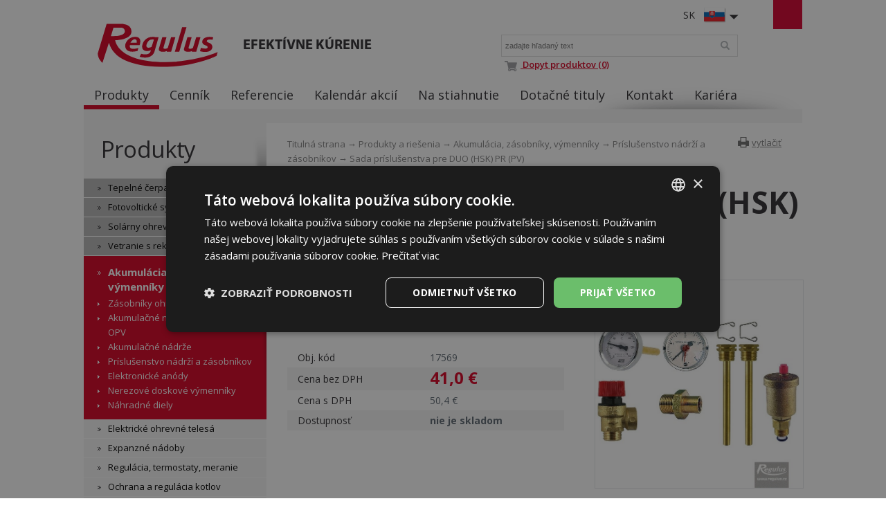

--- FILE ---
content_type: text/html; charset=utf-8
request_url: https://www.regulus.sk/sk/sada-prislusenstva-pre-duo-hsk-pr-pv
body_size: 7416
content:
<!DOCTYPE html>
<html lang="sk">
<head>
<meta charset="utf-8">
<title>Sada príslušenstva pre DUO (HSK) PR (PV) : Regulus</title>
<meta name="description" content="Sada príslušenstva pre DUO (HSK) PR (PV), Príslušenstvo nádrží a zásobníkov, Akumulácia, zásobníky, výmenníky, Produkty a riešenia, Regulus">
<meta name="keywords" content="Sada príslušenstva pre DUO (HSK) PR (PV)">
<meta name="author" content="Regulus">
<meta name="generator" content="Topinfo CMS, www.topinfocms.cz">
<meta name="msvalidate.01" content="D3D8E4BF303FE05417359DDFAB735EB6" />
<meta name="seznam-wmt" content="n321IQuUYnEF8lUp1Ca7knH22qNfcU9B" />
<meta name="robots" content="index, follow, max-snippet:320, max-image-preview:large">
<link rel="canonical" href="https://www.regulus.sk/sk/sada-prislusenstva-pre-duo-hsk-pr-pv">
<link rel="alternate" href="https://www.regulus.cz/cz/sada-prislusenstvi-pro-duo-hsk-pr-pv" hreflang="cs">
<link rel="alternate" href="https://www.regulus.eu/en/accessory-kit-for-duo-hsk-pr-pv" hreflang="en">
<link rel="alternate" href="https://www.regulus.sk/sk/sada-prislusenstva-pre-duo-hsk-pr-pv" hreflang="sk">
<link rel="alternate" href="https://www.regulusromtherm.ro/ro/kit-accesorii-pentru-duo-hsk-pr-pv" hreflang="ro">
<link rel="alternate" href="https://www.regulus.eu/en/accessory-kit-for-duo-hsk-pr-pv" hreflang="x-default">
<script type="text/javascript">
var TCO = {"lang":"sk","page":"product.2950","dir":"","plugins":{"to_top":{"top":"body"}}}, lang = TCO.lang;
</script>
<script>
window.dataLayer = window.dataLayer || [];
function gtag(){dataLayer.push(arguments);}
gtag("js", new Date());
gtag("config", "G-B4FN6W4NNJ");
</script>
<script src="https://www.googletagmanager.com/gtag/js?id=G-B4FN6W4NNJ" async></script>
<meta content="y71u45jjdbyzpz6e4lj8l7fzianiml" name="facebook-domain-verification">
<meta property="og:description" content="Sada príslušenstva pre DUO (HSK) PR (PV), Príslušenstvo nádrží a zásobníkov, Akumulácia, zásobníky, výmenníky, Produkty a riešenia, Regulus">
<meta property="og:title" content="Sada príslušenstva pre DUO (HSK) PR (PV)">
<meta property="og:image" content="https://www.regulus.sk/img/_/product.2950/17569_2.jpg">
<link href="/favicon.ico" rel="icon">
<link rel="stylesheet" href="/project.css?1746562633" type="text/css" media="screen">
<link rel="stylesheet" href="/user.css?1765953067" type="text/css" media="screen">
<script src="https://umami.regulus.cz/script.js" defer data-website-id="9af2a375-56fd-4b85-a743-7f249265dd3c"></script>
<!--[if lt IE 9]>
<script src="/cms/js/html5shiv.min.js?1405238094"></script>
<![endif]-->
<script src="/cms/js/jquery-1.12.4.min.js?1471006091"></script>
<script src="/cms/js/jquery-migrate-1.4.1.min.js?1471005398"></script>
<script src="/cms/js/main.min.js?1601531056"></script>
<script src="/cms/jquery-plugins/fancybox-2.1.5/lib/jquery.mousewheel-3.0.6.pack.js?1371168748"></script>
<script src="/cms/jquery-plugins/fancybox-2.1.5/source/jquery.fancybox.pack.js?1371168748"></script>
<script src="/cms/jquery-plugins/fancybox-2.1.5/source/helpers/jquery.fancybox-buttons.min.js?1483622130"></script>
<script src="/cms/jquery-plugins/fancybox-2.1.5/source/helpers/jquery.fancybox-thumbs.min.js?1483622089"></script>
<script src="/cms/jquery-plugins/jquery.scrollTo-min.js?1508395336" async></script>
<script src="/cms/jquery-plugins/jquery.scrolltotop.min.js?1508395191" async></script>
<script src="/cms/js/catalog.effects.class.min.js?1446632602"></script>
<script src="/project.js?1715598049"></script>
<script type="text/javascript">
var dataLayer=[];
</script>


<script type="text/javascript">
(function(w,d,s,l,i){w[l]=w[l]||[];w[l].push({'gtm.start':new Date().getTime(),event:'gtm.js'});var f=d.getElementsByTagName(s)[0],j=d.createElement(s),dl=l!="dataLayer"?'&l='+l:'';j.async=true;j.src='https://www.googletagmanager.com/gtm.js?id='+i+dl;f.parentNode.insertBefore(j,f);})(window,document,'script',"dataLayer","GTM-P9Z5V4N");
</script>

</head>
<body class="body">
<noscript><iframe src="https://www.googletagmanager.com/ns.html?id=GTM-P9Z5V4N" height="0" width="0" style="display:none;visibility:hidden"></iframe></noscript>
<div id="wrapper" class="page_product.2950">
	<div id="main">

		<div id="main-in">

		<header id="header"><div id="header-in">
		<div id="logo-wrapper"><a href="/" id="logo"><img src="/img/sys/Logo-Regulus.svg" alt="logo Regulus - efektívne kúrenie" title="Regulus.sk - úsporné a efektívne kúrenie a ohrev vody. Široká ponuka tepelných čerpadiel, solárnych panelov a ďalších produktov."></a></div>
<div id="claim">Efektívne kúrenie</div>
<div id="langs">
<div class="lang-sk"><span>SK</span></div>
</div>
<ul id="langs-box" style="display: none;">
<li><a href="https://www.regulus.cz/" title="CZ"><span>CZ</span></a><a href="https://www.regulus.cz/" title="CZ"><img src="/img/sys/ico_czflag.png" width="32" height="22" alt="CZ" title="CZ" /></a></li>
<li><a href="https://www.regulus.eu/" title="EN"><span>EN</span></a><a href="https://www.regulus.eu/" title="EN"><img src="/img/sys/ico_enflag.png" width="32" height="22" alt="EN" title="EN" /></a></li>
<li><a href="http://www.regulus.cz/de/" title="DE"><span>DE</span></a><a href="http://www.regulus.cz/de/" title="DE"><img src="/img/sys/ico_deflag.png" width="32" height="22" alt="DE" title="DE" /></a></li>
<li><a href="https://www.regulusromtherm.ro/" title="RO"><span>RO</span></a><a href="https://www.regulusromtherm.ro/" title="RO"><img src="/img/sys/ico_roflag.png" width="32" height="22" alt="RO" title="RO" /></a></li>
<li><a href="https://www.regulus-russia.ru/" title="RU"><span>RU</span></a><a href="https://www.regulus-russia.ru/" title="RU"><img src="/img/sys/ico_ruflag.png" width="32" height="22" alt="RU" title="RU" /></a></li>
</ul>
<div id="searchform"><form action="/sk/search"><fieldset><label for="searchword" class="no-css">Vyhľadávanie:</label> <input type="text" id="searchword" name="keyword" title="zadajte hľadaný text" placeholder="zadajte hľadaný text" /> <input type="submit" class="searchbutton" value="Vyhľadávanie" title="Vyhľadávanie" /></fieldset></form>

<a href="/sk/dopyt-produktov"><img class="topIco2" src="/img/sys/ico_cart.png" alt="C" title="Dopyt produktov" /> Dopyt produktov (0)</a>
</div>
<!--/searchform-->
<p></p>
<!--<div id="cart">{GEN.eshop.basket_overview.comment}</div>
<div id="logged">{GEN.logged.comment}</div>-->
<p><nav id="menu">
<ul class="menu-items-8"><li class="m-first active"><a href="/sk/produkty-a-riesenia" class="active" title="Produkty a riešenia"><span>Produkty</span></a></li>
<li><a href="/sk/cennik" title="Cenník"><span>Cenník</span></a></li>
<li><a href="/sk/referencie" title="Referencie"><span>Referencie</span></a></li>
<li><a href="/sk/kalendar-akcii" title="Kalendár akcií"><span>Kalendár akcií</span></a></li>
<li><a href="/sk/na-stiahnutie" title="Na stiahnutie"><span>Na stiahnutie</span></a></li>
<li><a href="/sk/dotacne-tituly" title="Dotačné tituly"><span>Dotačné tituly</span></a></li>
<li><a href="/sk/kontakty" title="Kontakt"><span>Kontakt</span></a></li>
<li class="m-last"><a href="/sk/kariera-v-regulus-technik" title="Kariéra v REGULUS - TECHNIK"><span>Kariéra</span></a></li></ul></nav>

</p>
<div class="clear"><!-- --></div>
		</div></header><!--/header-->

		<hr class="no-css" />

		<aside id="panel"><div id="panel-in">
		<span id="panel-shadow"><!-- --></span>
<div id="panel-nav"><h3 class="submenu-title"><a href="/sk/produkty-a-riesenia">Produkty</a></h3>
<div class="submenu">
<ul class="menu-items-16"><li class="m-first submenu-tepelna-cerpadla"><a href="/sk/tepelne-cerpadla" title="Tepelné čerpadlá"><span>Tepelné čerpadlá</span></a></li>
<li class="submenu-fve"><a href="/sk/fotovolticke-systemy" title="Fotovoltické systémy"><span>Fotovoltické systémy</span></a></li>
<li class="submenu-solarni-ohrev"><a href="/sk/solarny-ohrev" title="Solárny ohrev"><span>Solárny ohrev</span></a></li>
<li class="submenu-vetrani"><a href="/sk/vetranie-s-rekuperaciou-tepla" title="Vetranie s rekuperáciou tepla"><span>Vetranie s rekuperáciou tepla</span></a></li>
<li class="submenu-akumulace active li-submenu"><a href="/sk/akumulacia-zasobniky-vymenniky" class="active a-submenu" title="Akumulácia, zásobníky, výmenníky"><span>Akumulácia, zásobníky, výmenníky</span></a><ul><li class="m-first submenu-a-zasobniky"><a href="/sk/zasobniky-ohriatej-pitnej-vody" title="Zásobníky ohriatej pitnej vody"><span>Zásobníky ohriatej pitnej vody</span></a></li>
<li class="submenu-a-nadrze-tv"><a href="/sk/akumulacni-nadrze-s-pripravou-tv" title="Akumulačné nádrže s prípravou OPV"><span>Akumulačné nádrže s prípravou OPV</span></a></li>
<li class="submenu-a-nadrze"><a href="/sk/akumulacne-nadrze" title="Akumulačné nádrže"><span>Akumulačné nádrže</span></a></li>
<li class="submenu-a-prislusenstvi active"><a href="/sk/prislusenstvi-nadrzi-a-zasobniku" class="active" title="Príslušenstvo nádrží a zásobníkov"><span>Príslušenstvo nádrží a zásobníkov</span></a></li>
<li class="submenu-a-anody"><a href="/sk/elektronicke-anody" title="Elektronické anódy"><span>Elektronické anódy</span></a></li>
<li class="submenu-a-vymeniky"><a href="/sk/nerezove-doskove-vymenniky" title="Nerezové doskové výmenníky"><span>Nerezové doskové výmenníky</span></a></li>
<li class="m-last submenu-aku-nd"><a href="/sk/nahradne-diely-aku" title="Náhradné diely"><span>Náhradné diely</span></a></li></ul></li>
<li class="submenu-el-topna-telesa"><a href="/sk/elektricka-topna-telesa" title="Elektrické ohrevné telesá"><span>Elektrické ohrevné telesá</span></a></li>
<li class="submenu-expanzni-nadoby"><a href="/sk/expanzne-nadoby" title="Expanzné nádoby"><span>Expanzné nádoby</span></a></li>
<li class="submenu-regulace"><a href="/sk/regulace-termostaty-mereni" title="Regulácia, termostaty, meranie"><span>Regulácia, termostaty, meranie</span></a></li>
<li class="submenu-ochrana"><a href="/sk/ochrana-a-regulace-kotlu" title="Ochrana a regulácia kotlov"><span>Ochrana a regulácia kotlov</span></a></li>
<li class="submenu-soucasti-otop-sys"><a href="/sk/soucasti-otopnych-systemu" title="Súčasti vykurovacích systémov"><span>Súčasti vykurovacích systémov</span></a></li>
<li class="submenu-chemie"><a href="/sk/chemia-kvapaliny-tesnenia" title="Chémia, kvapaliny, tesnenia"><span>Chémia, kvapaliny, tesnenia</span></a></li>
<li class="submenu-trubky"><a href="/sk/trubky-a-izolace" title="Rúrky a izolácie"><span>Rúrky a izolácie</span></a></li>
<li class="submenu-odk-hlinik"><a href="/sk/hlinikove-odkurenie-turbo-kotlov" title="Hliníkové odkúrenie turbo kotlov"><span>Hliníkové odkúrenie turbo kotlov</span></a></li>
<li class="submenu-odk-kondenzacni"><a href="/sk/polypropylenove-odkurenie-pre-kondenzacne-kotly" title="Polypropylénové odkúrenie pre kondenzačné kotly"><span>PP odkúrenie kond. kotlov</span></a></li>
<li class="submenu-vyprodej"><a href="/sk/vypredaj" title="Výpredaj"><span>Výpredaj</span></a></li>
<li class="m-last submenu-produkty-archiv"><a href="/sk/archiv" title="Archív"><span>Archív</span></a></li></ul></div>

</div>

<div class="panel-box pb1">
	<h3>Newsletter</h3>

	<ul>
		<li><a href="/sk/prihlasenie-k-odoberani-informacneho-newsletteru">Prihlásenie k odoberaniu informačného newsletteru</a></li>
		<li><a href="/sk/odhlaseni-z-odebirani-informacniho-newsletteru">Odhlásenie z odoberania informačného newslettera</a></li>
		
	</ul>
</div>
		</div></aside><!--/panel-->

		<hr class="no-css" />

		<section id="content"><div id="content-in">
		<div id="navbox">
<div id="navigace"><a href="javascript:window.print()" class="ico-print" rel="nofollow" title="vytlačiť">vytlačiť</a></div>
<div id="cesta"><a href="/">Titulná strana</a> &rarr; <a href="/sk/produkty-a-riesenia">Produkty a riešenia</a> &rarr; <a href="/sk/akumulacia-zasobniky-vymenniky">Akumulácia, zásobníky, výmenníky</a> &rarr; <a href="/sk/prislusenstvi-nadrzi-a-zasobniku">Príslušenstvo nádrží a zásobníkov</a> &rarr; Sada príslušenstva pre DUO (HSK) PR (PV)</div>
<div class="clear"><!-- --></div>
</div>
<h1 class="nadpis">Sada príslušenstva pre DUO (HSK) PR (PV)</h1>



<div id="product-detail" class="object-detail">
  <div class="object-info-wrapper">

    <div class="object-info-right">
<div class="object-photo"><div class="object-photo-in">
<a href="/img/_/product.2950/17569_2.jpg" class="fancybox"><img src="/img/_/product.2950/17569_2.jpg" width="675" height="675" alt="Photo: Sada príslušenstva pre DUO (HSK) PR (PV)" title="Sada príslušenstva pre DUO (HSK) PR (PV)" /><span><!-- --></span></a>

</div></div>




    </div>
    <div class="object-info">
<div class="object-desc"><p>Sada obsahuje teplomer, tlakomer, poistný ventil, odvzdušňovací ventil, 2 jímky, 2 pružinky, vsuvku.</p></div>

      <div class="object-items singleitem">
<div id="product-detail-price-table-wrapper" class="object-price-table-wrapper"><table summary=""><tbody><tr class="product-prop-objc"><th>Obj. kód</th>
<td><span class="product-sku">17569</span></td>
</tr>
<tr class="product-prop-cena"><th>Cena bez DPH</th>
<td><span class="object-price">41,0 €</span></td>
</tr>
<tr class="product-prop-cena_sdph"><th>Cena s&nbsp;DPH</th>
<td><span class="object-cena_sdph">50,4 €</span></td>
</tr>
<tr class="product-prop-dostupnost"><th>Dostupnosť</th>
<td><div class="object-availability"><strong class="object-availability-nie-je-skladom"><span>nie je skladom</span></strong></div></td>
</tr>
</tbody>
</table>
</div>
      </div>
    </div>
    <div class="clear"><!-- --></div>
<div class="object-params-table"><div id="product-detail-params-table-wrapper" class="object-params-table-wrapper"><table summary=""><tbody><tr class="product-prop-oznaceni"><th>Označenie</th>
<td>REG-17569</td>
</tr>
<tr class="product-prop-objc"><th>Obj. kód</th>
<td><span class="product-sku">17569</span></td>
</tr>
<tr class="product-prop-mj"><th>Jednotky</th>
<td>ks</td>
</tr>
<tr class="product-prop-forma_baleni"><th>Balenie</th>
<td>ks</td>
</tr>
<tr class="product-prop-rozmery"><th>Rozmery balenia</th>
<td>10 x 15 x 30 cm</td>
</tr>
<tr class="product-prop-hmotnost"><th>Hmotnosť (vrátane balenia)</th>
<td>0,7 kg</td>
</tr>
</tbody>
</table>
</div></div>
    <div class="clear"><!-- --></div>
  </div>


<div id="product-detail-related-products-accessory" class="object-related-wrapper related-products-wrapper">
<h2 class="title"></h2>
<div id="related-accessory-product-list" class="object-list">
<div class="col-statusbar"><div class="block_statusbar"></div></div>
<div class="col-objects_preview"><div class="block_objects_preview"></div></div>
<div class="col-filters"><div class="block_filters"></div></div>
<div class="col-order"><div class="block_order"></div></div>
<div class="col-variant_switcher"><div class="block_variant_switcher"></div></div>
<div class="col-items_per_page"><div class="block_items_per_page"></div></div>
<div class="col-top_browsing"><div class="block_top_browsing"></div></div>
<div class="clear"><!-- --></div>

<div class="block_items"><div class="object-item product-item" id="object-anchor-related-accessory-product-2599"><div class="object-item-in product-item-in"><article>
<div class="object-photo">
<a href="/sk/akumulacna-nadrz-s-2-nerezovymi-vymennikmi-opv-hsk-600-pv" class="gevent-photo"><img src="/img/_/product.2599/16158_5_tn.jpg" width="200" height="200" alt="Picture: Akumulačná nádrž s&nbsp;2 nerezovými výmenníkmi OPV HSK 600 PV" title="Akumulačná nádrž s&nbsp;2 nerezovými výmenníkmi OPV HSK 600 PV" /></a>
</div>
<div class="object-meta-wrapper">
<div class="object-title"><h2><a href="/sk/akumulacna-nadrz-s-2-nerezovymi-vymennikmi-opv-hsk-600-pv">Akumulačná nádrž s&nbsp;2 nerezovými výmenníkmi OPV HSK 600 PV</a></h2></div>
<div class="object-desc">s 2 výmenníkmi OPV 6+3 m2, s&nbsp;deliacim plechom, pr. 650 mm, v. 1935 mm</div>
<div class="object-prices-wrapper">
<div class="object-price"><span>2&nbsp;320,0 €</span></div>
</div>
<div class="object-availability-wrapper">
<div class="object-availability" title="nie je skladom"><span>nie je skladom</span></div>
</div>
<div class="object-buttons-wrapper">
<div class="object-detail-link"><a href="/sk/akumulacna-nadrz-s-2-nerezovymi-vymennikmi-opv-hsk-600-pv" class="p-button gevent-button"><span>Detail</span></a></div>
</div>
</div>
<div class="clear"><!-- --></div>


</article></div></div>
<div class="object-item product-item" id="object-anchor-related-accessory-product-2366"><div class="object-item-in product-item-in"><article>
<div class="object-photo">
<a href="/sk/akumulacna-nadrz-s-nerezovym-vymennikom-opv-hsk-600-pr" class="gevent-photo"><img src="/img/_/product.2366/14187_5_tn.jpg" width="200" height="200" alt="Picture: Akumulačná nádrž s&nbsp;nerezovým výmenníkom OPV HSK 600 PR" title="Akumulačná nádrž s&nbsp;nerezovým výmenníkom OPV HSK 600 PR" /></a>
</div>
<div class="object-meta-wrapper">
<div class="object-title"><h2><a href="/sk/akumulacna-nadrz-s-nerezovym-vymennikom-opv-hsk-600-pr">Akumulačná nádrž s&nbsp;nerezovým výmenníkom OPV HSK 600 PR</a></h2></div>
<div class="object-desc">s 2 výmenníkmi OPV 6+3 m2, so sol. výmenníkom, s&nbsp;deliacim plechom, pr. 650 mm, v. 1935 mm</div>
<div class="object-prices-wrapper">
<div class="object-price"><span>2&nbsp;650,0 €</span></div>
</div>
<div class="object-availability-wrapper">
<div class="object-availability" title="nie je skladom"><span>nie je skladom</span></div>
</div>
<div class="object-buttons-wrapper">
<div class="object-detail-link"><a href="/sk/akumulacna-nadrz-s-nerezovym-vymennikom-opv-hsk-600-pr" class="p-button gevent-button"><span>Detail</span></a></div>
</div>
</div>
<div class="clear"><!-- --></div>


</article></div></div>
<div class="object-item product-item" id="object-anchor-related-accessory-product-2600"><div class="object-item-in product-item-in"><article>
<div class="object-photo">
<a href="/sk/akumulacna-nadrz-s-2-nerezovymi-vymennikmi-opv-hsk-750-pv" class="gevent-photo"><img src="/img/_/product.2600/16177_5_tn.jpg" width="200" height="200" alt="Picture: Akumulačná nádrž s&nbsp;2 nerezovými výmenníkmi OPV HSK 750 PV" title="Akumulačná nádrž s&nbsp;2 nerezovými výmenníkmi OPV HSK 750 PV" /></a>
</div>
<div class="object-meta-wrapper">
<div class="object-title"><h2><a href="/sk/akumulacna-nadrz-s-2-nerezovymi-vymennikmi-opv-hsk-750-pv">Akumulačná nádrž s&nbsp;2 nerezovými výmenníkmi OPV HSK 750 PV</a></h2></div>
<div class="object-desc">s 2 výmenníkmi OPV 6+3 m2, s&nbsp;deliacim plechom, pr. 750 mm, v. 1975 mm</div>
<div class="object-prices-wrapper">
<div class="object-price"><span>2&nbsp;420,0 €</span></div>
</div>
<div class="object-availability-wrapper">
<div class="object-availability" title="nie je skladom"><span>nie je skladom</span></div>
</div>
<div class="object-buttons-wrapper">
<div class="object-detail-link"><a href="/sk/akumulacna-nadrz-s-2-nerezovymi-vymennikmi-opv-hsk-750-pv" class="p-button gevent-button"><span>Detail</span></a></div>
</div>
</div>
<div class="clear"><!-- --></div>


</article></div></div>
<div class="object-item product-item" id="object-anchor-related-accessory-product-2370"><div class="object-item-in product-item-in"><article>
<div class="object-photo">
<a href="/sk/akumulacna-nadrz-s-nerezovym-vymennikom-opv-hsk-750-pr" class="gevent-photo"><img src="/img/_/product.2370/14190_8_tn.jpg" width="200" height="200" alt="Picture: Akumulačná nádrž s&nbsp;nerezovým výmenníkom OPV HSK 750 PR" title="Akumulačná nádrž s&nbsp;nerezovým výmenníkom OPV HSK 750 PR" /></a>
</div>
<div class="object-meta-wrapper">
<div class="object-title"><h2><a href="/sk/akumulacna-nadrz-s-nerezovym-vymennikom-opv-hsk-750-pr">Akumulačná nádrž s&nbsp;nerezovým výmenníkom OPV HSK 750 PR</a></h2></div>
<div class="object-desc">s 2 výmenníkmi OPV 6+3 m2, so sol. výmenníkom, s&nbsp;deliacim plechom, pr. 750 mm, v. 1975 mm</div>
<div class="object-prices-wrapper">
<div class="object-price"><span>2&nbsp;760,0 €</span></div>
</div>
<div class="object-availability-wrapper">
<div class="object-availability" title="nie je skladom"><span>nie je skladom</span></div>
</div>
<div class="object-buttons-wrapper">
<div class="object-detail-link"><a href="/sk/akumulacna-nadrz-s-nerezovym-vymennikom-opv-hsk-750-pr" class="p-button gevent-button"><span>Detail</span></a></div>
</div>
</div>
<div class="clear"><!-- --></div>


</article></div></div>
<div class="object-item product-item" id="object-anchor-related-accessory-product-2601"><div class="object-item-in product-item-in"><article>
<div class="object-photo">
<a href="/sk/akumulacna-nadrz-s-2-nerezovymi-vymennikmi-opv-hsk-1000-pv" class="gevent-photo"><img src="/img/_/product.2601/16180_5_tn.jpg" width="200" height="200" alt="Picture: Akumulačná nádrž s&nbsp;2 nerezovými výmenníkmi OPV HSK 1000 PV" title="Akumulačná nádrž s&nbsp;2 nerezovými výmenníkmi OPV HSK 1000 PV" /></a>
</div>
<div class="object-meta-wrapper">
<div class="object-title"><h2><a href="/sk/akumulacna-nadrz-s-2-nerezovymi-vymennikmi-opv-hsk-1000-pv">Akumulačná nádrž s&nbsp;2 nerezovými výmenníkmi OPV HSK 1000 PV</a></h2></div>
<div class="object-desc">s 2 výmenníkmi OPV 6+3 m2, s&nbsp;deliacim plechom, pr. 800 mm, v. 2080 mm</div>
<div class="object-prices-wrapper">
<div class="object-price"><span>2&nbsp;490,0 €</span></div>
</div>
<div class="object-availability-wrapper">
<div class="object-availability" title="nie je skladom"><span>nie je skladom</span></div>
</div>
<div class="object-buttons-wrapper">
<div class="object-detail-link"><a href="/sk/akumulacna-nadrz-s-2-nerezovymi-vymennikmi-opv-hsk-1000-pv" class="p-button gevent-button"><span>Detail</span></a></div>
</div>
</div>
<div class="clear"><!-- --></div>


</article></div></div>
<div class="object-item product-item" id="object-anchor-related-accessory-product-2374"><div class="object-item-in product-item-in"><article>
<div class="object-photo">
<a href="/sk/akumulacna-nadrz-s-nerezovym-vymennikom-opv-hsk-1000-pr" class="gevent-photo"><img src="/img/_/product.2374/14012_8_tn.jpg" width="200" height="200" alt="Picture: Akumulačná nádrž s&nbsp;nerezovým výmenníkom OPV HSK 1000 PR" title="Akumulačná nádrž s&nbsp;nerezovým výmenníkom OPV HSK 1000 PR" /></a>
</div>
<div class="object-meta-wrapper">
<div class="object-title"><h2><a href="/sk/akumulacna-nadrz-s-nerezovym-vymennikom-opv-hsk-1000-pr">Akumulačná nádrž s&nbsp;nerezovým výmenníkom OPV HSK 1000 PR</a></h2></div>
<div class="object-desc">s 2 výmenníkmi OPV 6+3 m2, so sol. výmenníkom, s&nbsp;deliacim plechom, pr. 800 mm, v. 2080 mm</div>
<div class="object-prices-wrapper">
<div class="object-price"><span>2&nbsp;830,0 €</span></div>
</div>
<div class="object-availability-wrapper">
<div class="object-availability" title="nie je skladom"><span>nie je skladom</span></div>
</div>
<div class="object-buttons-wrapper">
<div class="object-detail-link"><a href="/sk/akumulacna-nadrz-s-nerezovym-vymennikom-opv-hsk-1000-pr" class="p-button gevent-button"><span>Detail</span></a></div>
</div>
</div>
<div class="clear"><!-- --></div>


</article></div></div><div class="clear"><!-- --></div>
</div>
<div class="col-bottom_browsing"><div class="block_bottom_browsing"></div></div>
<div class="clear"><!-- --></div>

</div>
<div class="clear"><!-- --></div>

</div>

</div>


		<div class="clear"><!-- --></div>
		</div></section><!--/content-->

		<div class="clear"><!-- --></div>

		</div><!--/main-in-->

	</div><!--/main-->

	<hr class="no-css" />

	<footer id="footer"><div id="footer-in">
	<div id="footer-boxes">
<div class="footer-box fb1">
<h3>Kontakt</h3>
<div class="business" itemscope="" itemtype="http://schema.org/LocalBusiness">
<div class="CompanyName" itemprop="name"><strong>REGULUS-TECHNIK, s. r. o.</strong></div>
<div class="CompanyLocation" itemprop="address" itemscope="" itemtype="http://schema.org/PostalAddress"><span itemprop="streetAddress">Strojnícka 7G/14147</span> <span itemprop="postalCode">080 01</span> <span itemprop="addressRegion">Prešov</span><br /> Tel.: <span itemprop="telephone"> +421-51-333 70 00</span> <span itemprop="addressCountry">Slovensko</span></div>
</div>
<a href="/">www.regulus.sk</a><br /><br />
<div class="openingTab">
<div id="todayHoursContainer"><strong>Otvorené:</strong><br /> <span class="short time">Po-Pia<span style="padding-left: 20px;"></span>7.30–16.30</span><br /><br /></div>
</div>
<div class="fl"><a href="/sk/napiste-nam" class="link-button">Napíšte nám</a></div>
<div class="clear"><!-- --></div>
<br />
&copy; Copyright Regulus s r.o. 2015-2026 | <a href="http://www.topinfo.cz/" class="cmslink" onclick="return!window.open(this.href);" title="Digitálne riešenia pre váš rast">Topinfo DIGITAL</a></div>
<div class="footer-box fb2">
<h3>Navigácia</h3>
<ul>
<li><a href="/sk/produkty-a-riesenia">Produkty</a></li>
<li><a href="/sk/cennik">Cenník</a></li>
<li><a href="/sk/referencie">Referencie</a></li>
<li><a href="/sk/kalendar-akcii">Kalendár akcií</a></li>
<li><a href="/sk/na-stiahnutie">Na stiahnutie</a></li>
<li><a href="/sk/kontakty">Kontakty</a></li>
<li><a href="/sk/o-nas">O nás</a></li>
<li><a href="/sk/mapa-stranek">MAPA WEBU</a></li>
</ul>
</div>
<div class="footer-box fb3">
<h3>Produkty</h3>
<a href="/sk/tepelne-cerpadla">Tepelné čerpadlá</a> <a href="/sk/solarny-ohrev">Solárny ohrev</a> <a href="/sk/vetranie-s-rekuperaciou-tepla">Vetranie s rekuperáciou tepla</a> <a href="/sk/akumulacia-zasobniky-vymenniky">Akumulácia, zásobníky, výmenníky</a> <a href="/sk/elektricka-topna-telesa">Elektrické ohrevné telesá</a> <a href="/sk/expanzne-nadoby">Expanzné nádoby</a> <a href="/sk/regulace-termostaty-mereni">Regulácia, termostaty, meranie</a> <a href="/sk/ochrana-a-regulace-kotlu">Ochrana a regulácia kotlov</a> <a href="/sk/soucasti-otopnych-systemu">Súčasti vykurovacích systémov</a> <a href="/sk/produkty-a-riesenia">Všetky produkty...</a></div>
<div class="footer-box fb4">
<div id="social"><a href="https://www.instagram.com/regulus.slovensko/" id="insta" target="_blank"><!-- --></a> <a href="https://www.facebook.com/RegulusTechnikSro/" id="facebook" target="_blank"><!-- --></a> <a href="https://www.youtube.com/user/regulussro1" id="youtube" target="_blank"><!-- --></a> </div>
<a href="/?download=certifikaty/certifikat-iso-9001_cz.pdf" id="eurocert">Eurocert</a><br />
<a href="http://www.toplist.sk/none"><script language="JavaScript" type="text/javascript">
<!--
document.write('<img style="float:right;padding-left:15px" src="https://toplist.sk/count.asp?id=1256759&amp;logo=mc&amp;http='+escape(document.referrer)+'&amp;t='+escape(document.title)+
'&amp;start=531143&amp;wi='+escape(window.screen.width)+'&amp;he='+escape(window.screen.height)+'&amp;cd='+escape(window.screen.colorDepth)+'" width="88" height="60" border=0 alt="TOPlist" />');
//--></script></a><noscript><img style="float:right;padding-left:15px" src="https://toplist.sk/count.asp?id=1256759&amp;logo=mc&amp;start=531143" border="0"
alt="TOPlist" width="88" height="60" /></noscript>
</div>
<div id="footer-claim">Efektívne kúrenie</div>
</div>
	</div></footer><!--/footer-->	
	
</div><!--/wrapper-->
<script type="text/javascript">
(function(){var data=[{"media":"screen","href":"\/cms\/jquery-plugins\/fancybox-2.1.5\/source\/jquery.fancybox.min.css?1483622389"},{"media":"screen","href":"\/cms\/jquery-plugins\/fancybox-2.1.5\/source\/helpers\/jquery.fancybox-buttons.min.css?1483622186"},{"media":"screen","href":"\/cms\/jquery-plugins\/fancybox-2.1.5\/source\/helpers\/jquery.fancybox-thumbs.min.css?1483622176"},{"media":"print","href":"\/print.css?1363619838"},{"media":"screen, projection","href":"\/user.css?69&amp;__version=1765953067"}],h=document.getElementsByTagName("link")[0],i,n;for (i=0;i<data.length;i++){n=document.createElement("link");n.rel="stylesheet";n.type="text/css";n.href=data[i].href;n.media=data[i].media||"all";if(data[i].id){n.id=data[i].id}h.parentNode.insertBefore(n,h);}})();
</script>
<script type="text/javascript"><!--
$(function(){(function(){var sets={minWidth:50,minHeight:50},clAL=function(current,previous){current.content.data('ready',0);},clAS=function(current,previous){this.content[0].contentWindow.document.location.hash+='';};sets.live=false;$('a.fancybox').each(function(){var $obj=$(this),fset={},fdset=$obj.data('fancybox-sets')||$obj.data('fancybox');if(window.TCO&&TCO.gallery_id&&$obj.data('gpic-id')){var $gobj=$('#'+TCO.gallery_id+' a[data-pic-id="'+$obj.data('gpic-id')+'"]');if($gobj.length){$obj.on('click',function(){$gobj.trigger('click.ext');return false;});return;}}
$.extend(fset,sets);if(typeof(fdset)==='object'){$.extend(fset,fdset);}
if($obj.hasClass('iframe')){fset.type='iframe';}
if(fset.type==='iframe'&&$obj.attr('href').indexOf('#')>=0){fset.afterLoad=clAL;fset.afterShow=clAS;}
$obj.fancybox(fset);});})();new CatalogPacker($("#related-accessory-product-list"),{"button_class_item":"pack-controller-wrapper","packed_title":"Ďalšie","unpacked_text":"Zabaliť","visible":3,"item_class":"object-item","position":"last","button_class":"pack-controller","unpacked_class":"unpacked","button_as_item":false,"packed_text":"Ďalšie","packed_class":"packed","unpacked_title":"Zabaliť"});(function(){$('button.button-buy, input.button-buy').on('click',function(){var data_attr=$(this).data('eshop-order-input');if(data_attr){var input_obj=$(this).parents('form').find('input[type="text"][data-eshop-order-input="'+data_attr+'"]');if(!input_obj.length){input_obj=$(this).parents('form').find('input[type="hidden"][data-eshop-order-input="'+data_attr+'"]');}
if(input_obj.length&&!input_obj.val()){input_obj.val('1');}}});})();$('#searchword').each(function(){var text_alert='Zadajte výraz pre vyhľadávanie!';var search_input=$(this);search_input.parents('form').bind('submit',function(){if(search_input.val()==''){alert(text_alert);return false;}
return true;});})});
// --></script>
</body>
</html>
